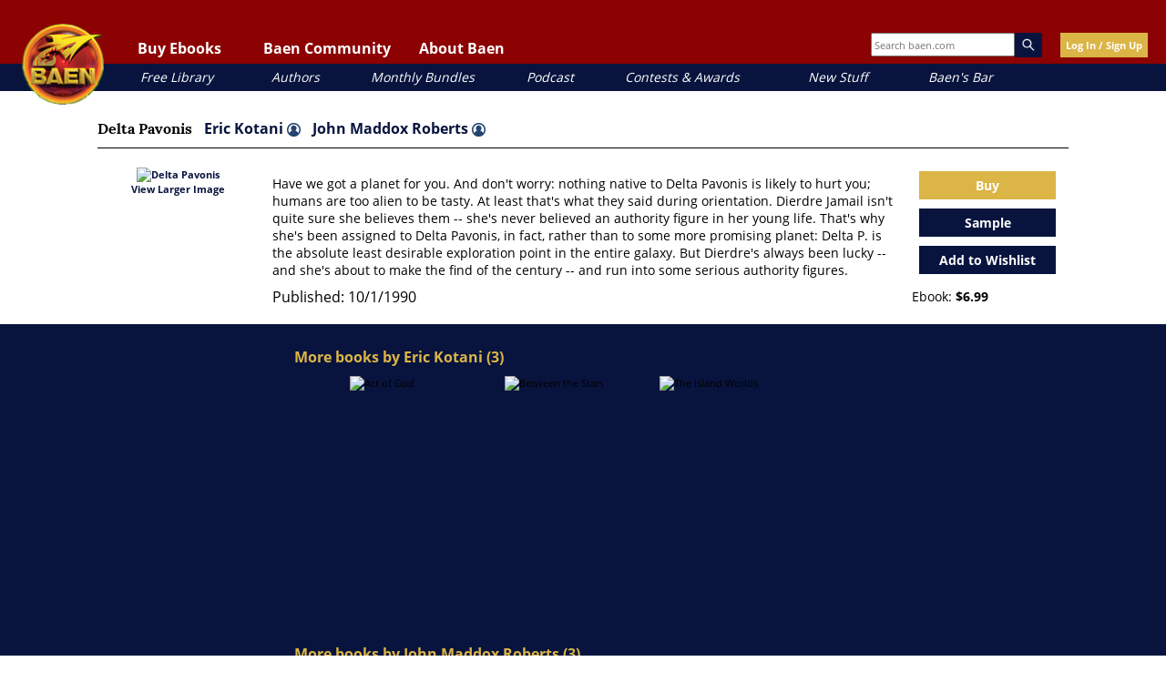

--- FILE ---
content_type: application/javascript
request_url: https://www.baen.com/static/version1768422144/frontend/Baen/baenebooks/en_US/Magento_Checkout/js/region-updater.js
body_size: 2365
content:
/**
 * Copyright © Magento, Inc. All rights reserved.
 * See COPYING.txt for license details.
 */

define([
    'jquery',
    'mage/template',
    'underscore',
    'jquery-ui-modules/widget',
    'mage/validation'
], function ($, mageTemplate, _) {
    'use strict';

    $.widget('mage.regionUpdater', {
        options: {
            regionTemplate:
                '<option value="<%- data.value %>" <% if (data.isSelected) { %>selected="selected"<% } %>>' +
                    '<%- data.title %>' +
                '</option>',
            isRegionRequired: true,
            isZipRequired: true,
            isCountryRequired: true,
            currentRegion: null,
            isMultipleCountriesAllowed: true
        },

        /**
         *
         * @private
         */
        _create: function () {
            this._initCountryElement();

            this.currentRegionOption = this.options.currentRegion;
            this.regionTmpl = mageTemplate(this.options.regionTemplate);

            this._updateRegion(this.element.find('option:selected').val());

            $(this.options.regionListId).on('change', $.proxy(function (e) {
                this.setOption = false;
                this.currentRegionOption = $(e.target).val();
            }, this));

            $(this.options.regionInputId).on('focusout', $.proxy(function () {
                this.setOption = true;
            }, this));
        },

        /**
         *
         * @private
         */
        _initCountryElement: function () {

            if (this.options.isMultipleCountriesAllowed) {
                this.element.parents('div.field').show();
                this.element.on('change', $.proxy(function (e) {
                    // clear region inputs on country change
                    $(this.options.regionListId).val('');
                    $(this.options.regionInputId).val('');
                    this._updateRegion($(e.target).val());
                }, this));

                if (this.options.isCountryRequired) {
                    this.element.addClass('required-entry');
                    this.element.parents('div.field').addClass('required');
                }
            } else {
                this.element.parents('div.field').hide();
            }
        },

        /**
         * Remove options from dropdown list
         *
         * @param {Object} selectElement - jQuery object for dropdown list
         * @private
         */
        _removeSelectOptions: function (selectElement) {
            selectElement.find('option').each(function (index) {
                if (index) {
                    $(this).remove();
                }
            });
        },

        /**
         * Render dropdown list
         * @param {Object} selectElement - jQuery object for dropdown list
         * @param {String} key - region code
         * @param {Object} value - region object
         * @private
         */
        _renderSelectOption: function (selectElement, key, value) {
            selectElement.append($.proxy(function () {
                var name = value.name.replace(/[!"#$%&'()*+,.\/:;<=>?@[\\\]^`{|}~]/g, '\\$&'),
                    tmplData,
                    tmpl;

                if (value.code && $(name).is('span')) {
                    key = value.code;
                    value.name = $(name).text();
                }

                tmplData = {
                    value: key,
                    title: value.name,
                    isSelected: false
                };

                if (this.options.defaultRegion === key) {
                    tmplData.isSelected = true;
                }

                tmpl = this.regionTmpl({
                    data: tmplData
                });

                return $(tmpl);
            }, this));
        },

        /**
         * Takes clearError callback function as first option
         * If no form is passed as option, look up the closest form and call clearError method.
         * @private
         */
        _clearError: function () {
            var args = ['clearError', this.options.regionListId, this.options.regionInputId, this.options.postcodeId];

            if (this.options.clearError && typeof this.options.clearError === 'function') {
                this.options.clearError.call(this);
            } else {
                if (!this.options.form) {
                    this.options.form = this.element.closest('form').length ? $(this.element.closest('form')[0]) : null;
                }

                this.options.form = $(this.options.form);

                this.options.form && this.options.form.data('validator') &&
                    this.options.form.validation.apply(this.options.form, _.compact(args));

                // Clean up errors on region & zip fix
                $(this.options.regionInputId).removeClass('mage-error').parent().find('.mage-error').remove();
                $(this.options.regionListId).removeClass('mage-error').parent().find('.mage-error').remove();
                $(this.options.postcodeId).removeClass('mage-error').parent().find('.mage-error').remove();
            }
        },

        /**
         * Update dropdown list based on the country selected
         *
         * @param {String} country - 2 uppercase letter for country code
         * @private
         */
        _updateRegion: function (country) {
            // Clear validation error messages
            var regionList = $(this.options.regionListId),
                regionInput = $(this.options.regionInputId),
                postcode = $(this.options.postcodeId),
                label = regionList.parent().siblings('label'),
                container = regionList.parents('div.field'),
                regionsEntries,
                regionId,
                regionData;

            this._clearError();
            this._checkRegionRequired(country);

            // Populate state/province dropdown list if available or use input box
            if (this.options.regionJson[country]) {
                this._removeSelectOptions(regionList);
                regionsEntries = _.pairs(this.options.regionJson[country]);
                regionsEntries.sort(function (a, b) {
                    return a[1].name > b[1].name ? 1 : -1;
                });
                $.each(regionsEntries, $.proxy(function (key, value) {
                    regionId = value[0];
                    regionData = value[1];
                    this._renderSelectOption(regionList, regionId, regionData);
                }, this));

                if (this.currentRegionOption) {
                    regionList.val(this.currentRegionOption);
                }

                if (this.setOption) {
                    regionList.find('option').filter(function () {
                        return this.text === regionInput.val();
                    }).attr('selected', true);
                }

                if (this.options.isRegionRequired) {
                    regionList.addClass('required-entry').prop('disabled', false);
                    container.addClass('required').show();
                } else {
                    regionList.removeClass('required-entry validate-select').removeAttr('data-validate');
                    container.removeClass('required');

                    if (!this.options.optionalRegionAllowed) { //eslint-disable-line max-depth
                        regionList.hide();
                        container.hide();
                    } else {
                        regionList.prop('disabled', false).show();
                    }
                }

                regionList.show();
                regionInput.hide();
                label.attr('for', regionList.attr('id'));
            } else {
                this._removeSelectOptions(regionList);

                if (this.options.isRegionRequired) {
                    regionInput.addClass('required-entry').prop('disabled', false);
                    container.addClass('required').show();
                } else {
                    if (!this.options.optionalRegionAllowed) { //eslint-disable-line max-depth
                        regionInput.attr('disabled', 'disabled');
                        container.hide();
                    }
                    container.removeClass('required');
                    regionInput.removeClass('required-entry');
                }

                regionList.removeClass('required-entry').prop('disabled', 'disabled').hide();
                regionInput.show();
                label.attr('for', regionInput.attr('id'));
            }

            // If country is in optionalzip list, make postcode input not required
            if (this.options.isZipRequired) {
                $.inArray(country, this.options.countriesWithOptionalZip) >= 0 ?
                    postcode.removeClass('required-entry').closest('.field').removeClass('required') :
                    postcode.addClass('required-entry').closest('.field').addClass('required');
            }

            // Add defaultvalue attribute to state/province select element
            regionList.attr('defaultvalue', this.options.defaultRegion);
            this.options.form.find('[type="submit"]').prop('disabled', false).show();
        },

        /**
         * Check if the selected country has a mandatory region selection
         *
         * @param {String} country - Code of the country - 2 uppercase letter for country code
         * @private
         */
        _checkRegionRequired: function (country) {
            var self = this;

            this.options.isRegionRequired = false;
            $.each(this.options.regionJson.config['regions_required'], function (index, elem) {
                if (elem === country) {
                    self.options.isRegionRequired = true;
                }
            });
        }
    });

    return $.mage.regionUpdater;
});
